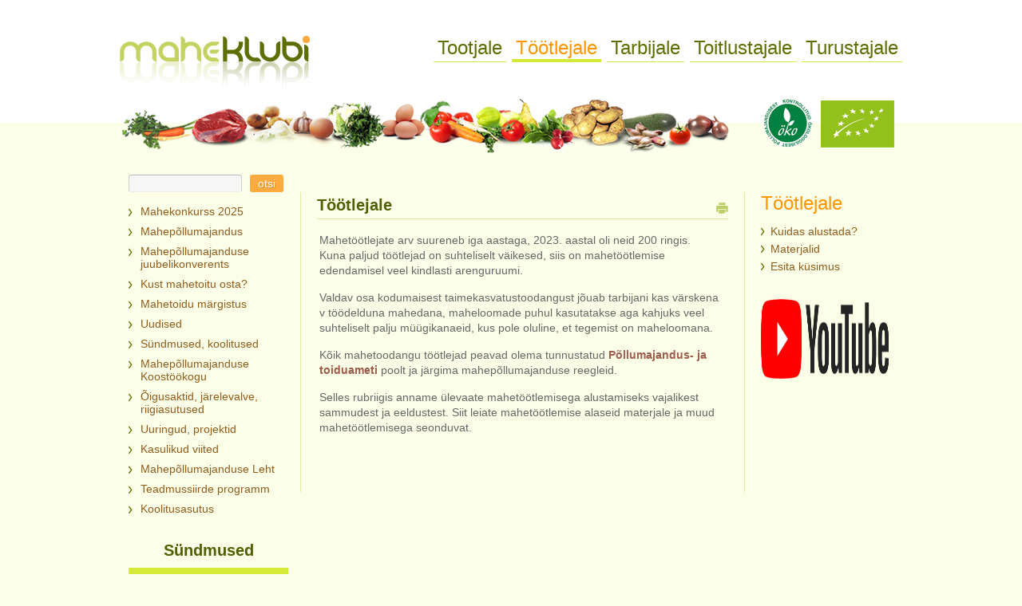

--- FILE ---
content_type: text/html; charset=utf-8
request_url: https://www.maheklubi.ee/tootlejale/
body_size: 3248
content:
<!DOCTYPE html PUBLIC "-//W3C//DTD XHTML 1.0 Transitional//EN" "http://www.w3.org/TR/xhtml1/DTD/xhtml1-transitional.dtd">
<html xmlns="http://www.w3.org/1999/xhtml">
<head>
<title>Maheklubi - Töötlejale</title>
<meta name="description" content="" />
<meta name="keywords" content="" />
<meta http-equiv="Content-Type" content="text/html; charset=utf-8" />
<base href="https://www.maheklubi.ee" />
<script language="JavaScript" src="https://www.maheklubi.ee/scripts/swfobject.js" type="text/javascript"></script>
<script src="//ajax.googleapis.com/ajax/libs/jquery/1.7.2/jquery.min.js"></script>
<script src="https://www.maheklubi.ee/scripts/lightbox.js"></script>
<link href="https://www.maheklubi.ee/gfx/lightbox.css" rel="stylesheet" />
<script language="JavaScript" src="https://www.maheklubi.ee/scripts/jquery.simplemodal.1.4.4.min.js" type="text/javascript"></script>
<script language="JavaScript" src="https://www.maheklubi.ee/scripts/functions.js?v2" type="text/javascript"></script>
<link rel="stylesheet" href="https://www.maheklubi.ee/gfx/style.css?v2" type="text/css" />
<meta name="verify-v1" content="xFydeUNEGI7umHgMpLStovJ8CX/sFf6NPqtBvsX/RZ8=" />
<!--[if IE 6]>
	<script type="text/javascript" src="https://www.maheklubi.ee/js/iehack.js"></script>
<![endif]-->

<script type="text/javascript">
	function getCalendar(year, month)
	{
			//$("#js_calendar").toggle("fast", function() {
				$("#js_calendar").html('<img src="gfx/ajax-loader.gif" style="padding: 65px;"/>');
				ajax_url = "https://www.maheklubi.ee/ajax.php?type=event&year="+(year?year:0)+"&month="+(month?month:0);
				$.ajax({
					url: ajax_url,
					cache: false,
					success: function(html){
						//$("#js_calendar").html(html).toggle("fast");
						$("#js_calendar").html(html);
					}
				});
			//});
	}
	$(function(){
		getCalendar();
	});
</script>

</head>

<body>
	
<div id="wrap">

	<div class="header clear">
		<p class="logo"><a href="https://www.maheklubi.ee/" title="Maheklubi"><img src="https://www.maheklubi.ee/gfx/logo.png" alt="Maheklubi" /></a></p>
				<ul class="nav">
																																																																																									<li><a href="https://www.maheklubi.ee/tootjale/" target="_self" title="Tootjale">Tootjale</a></li>
																<li class="active"><a href="https://www.maheklubi.ee/tootlejale/" target="_self" title="Töötlejale">Töötlejale</a></li>
																<li><a href="https://www.maheklubi.ee/tarbijale/" target="_self" title="Tarbijale">Tarbijale</a></li>
																<li><a href="https://www.maheklubi.ee/toitlustajale/" target="_self" title="Toitlustajale">Toitlustajale</a></li>
																<li><a href="https://www.maheklubi.ee/turustajale/" target="_self" title="Turustajale">Turustajale</a></li>
																														</ul>
		        <div class="logos clear">
            <img src="https://www.maheklubi.ee/gfx/okomark_vaike_1.png" alt="#" />
            <img src="https://www.maheklubi.ee/gfx/EU_Organic_Logo_Colour_rgb.jpg" alt="#" />
        </div>
	</div>
	<div class="content clear">
        <div class="search_box">
            <form id="js_search_form_top" action="https://www.maheklubi.ee" method="GET">
                <p class="input"><input id="js_search_top" name="search" type="text"  /></p>
                <p class="button"><a href="javascript: void(0);" onclick="if (($('#js_search_top').val().length)>1) $('#js_search_form_top').submit(); "><span>otsi</span></a></p>
            </form>
        </div>
		<div class="leftbar">
			<div class="box clear">
				<div class="a">
					<div class="b">
						<ul>
																												<li><a href="https://www.maheklubi.ee/konkurss/" target="_self" title="Mahekonkurss 2025">Mahekonkurss 2025</a>
														</li>
																												<li><a href="mison" target="_self" title="Mahepõllumajandus">Mahepõllumajandus</a>
														</li>
																												<li><a href="https://www.maheklubi.ee/juubelikonverents/" target="_self" title="Mahepõllumajanduse juubelikonverents">Mahepõllumajanduse juubelikonverents</a>
														</li>
																												<li><a href="https://www.maheklubi.ee/mahetoidu_muuk/" target="_self" title="Kust mahetoitu osta?">Kust mahetoitu osta?</a>
														</li>
																												<li><a href="https://www.maheklubi.ee/margistus/" target="_self" title="Mahetoidu märgistus">Mahetoidu märgistus</a>
														</li>
																												<li><a href="https://www.maheklubi.ee/uudised/" target="_self" title="Uudised">Uudised</a>
														</li>
																												<li><a href="https://www.maheklubi.ee/syndmused/" target="_self" title="Sündmused, koolitused">Sündmused, koolitused</a>
														</li>
																												<li><a href="https://www.maheklubi.ee/koostookogu/" target="_self" title="Mahepõllumajanduse Koostöökogu">Mahepõllumajanduse Koostöökogu</a>
														</li>
																												<li><a href="https://www.maheklubi.ee/riigiasutused_jarelevalve_oigusaktid/" target="_self" title="Õigusaktid, järelevalve, riigiasutused">Õigusaktid, järelevalve, riigiasutused</a>
														</li>
																												<li><a href="https://www.maheklubi.ee/uuringud-projektid/" target="_self" title="Uuringud, projektid">Uuringud, projektid</a>
														</li>
																												<li><a href="https://www.maheklubi.ee/Kasulikud viited/" target="_self" title="Kasulikud viited">Kasulikud viited</a>
														</li>
																																																																																																		<li><a href="https://www.maheklubi.ee/mahepollumajanduse_leht/" target="_self" title="Mahepõllumajanduse Leht">Mahepõllumajanduse Leht</a>
														</li>
																												<li><a href="https://www.maheklubi.ee/teadmussiirde_programm/" target="_self" title="Teadmussiirde programm">Teadmussiirde programm</a>
														</li>
																												<li><a href="https://www.maheklubi.ee/Koolitusasutus/" target="_self" title="Koolitusasutus">Koolitusasutus</a>
														</li>
																											</ul>
					</div>
				</div>
			</div>

		<p class="heading">Sündmused</p>
<div class="calendar" id="js_calendar">
</div>
        <ul class="social">
            <li class="clear"><img src="gfx/rss_icon.png" align="left" alt="Maheklubi RSS-voog" title="Maheklubi RSS-voog" />Liitu Maheklubi <a href="http://www.maheklubi.ee/news.xml">uudiste</a><br />ja <a href="http://www.maheklubi.ee/event.xml">sündmuste</a> RSS-iga</li>
            <li class="clear"><img src="gfx/fb_icon.png" align="left" alt="Maheklubi Facebookis" title="Maheklubi Facebookis" /> Vaata meie tegemisi ka <a href="http://et-ee.facebook.com/pages/Maheklubi/157273407663830">Facebookis</a></li>
			<li class="clear">Toetab EV Maaeluministeerum</li>
		</ul>
        <div class="banners">
                                    <img src="https://www.maheklubi.ee/upload/Banner/2525.jpg" border="0" width="160px" height="100px" alt="" /><br/>
                            </div>

		</div>
		<div class="centerbar">
							                                                    <div class="box clear">
                    <div class="a">
                        <div class="b">
                                                        <div class="head clear">
                                <p class="corner"><img src="https://www.maheklubi.ee/gfx/dot02.png" alt=""/></p>
                                                                <div class="heading">
                                    <div class="back">
                                        <h1>Töötlejale</h1>
                                    </div>
                                </div>
                                                                                                    <p class="print"><a href="javascript: void(0);" onclick="var left = (screen.width - 610) / 2; window.open('https://www.maheklubi.ee/print.php?view=%2Ftootlejale', 'printwindow', 'location=1,menubar=1,resizable=1,scrollbars=1,width=610,height=600,left='+left+',top=150');" title="prindi"></a></p>                                                            </div>
                                                        <div class="text clear">
                                    <p>Mahet&ouml;&ouml;tlejate arv suureneb iga aastaga, 2023. aastal oli neid 200 ringis. Kuna paljud t&ouml;&ouml;tlejad on suhteliselt v&auml;ikesed, siis on mahet&ouml;&ouml;tlemise edendamisel&nbsp;veel kindlasti arenguruumi.</p>

<p>Valdav osa kodumaisest taimekasvatustoodangust j&otilde;uab tarbijani kas v&auml;rskena v t&ouml;&ouml;delduna mahedana, maheloomade puhul kasutatakse aga kahjuks veel suhteliselt palju m&uuml;&uuml;gikanaeid, kus pole oluline, et tegemist on maheloomana.</p>

<p>K&otilde;ik mahetoodangu t&ouml;&ouml;tlejad peavad olema tunnustatud <strong><a href="https://pta.agri.ee/pollumehele-ja-maaomanikule/mahepollumajandus">P&otilde;llumajandus- ja toiduameti</a></strong>&nbsp;poolt ja j&auml;rgima mahep&otilde;llumajanduse reegleid.</p>

<p>Selles rubriigis anname &uuml;levaate mahet&ouml;&ouml;tlemisega alustamiseks vajalikest sammudest ja eeldustest. Siit leiate mahet&ouml;&ouml;tlemise alaseid materjale&nbsp;ja muud mahet&ouml;&ouml;tlemisega seonduvat.</p>
                            </div>
                        </div>
                    </div>
                </div>
                        					</div>
		<div class="rightbar">
						            <p class="heading">
                                Töötlejale                                                            </p>
			<div class="a"></div>
			<div class="box">
				<div class="b">
					<ul>
												<li><a href="https://www.maheklubi.ee/tootlejale/kuidas_alustada/">Kuidas alustada?</a></li>
												<li><a href="https://www.maheklubi.ee/tootlejale/materjalid/">Materjalid</a></li>
												<li><a href="https://www.maheklubi.ee/tootlejale/kysimus/">Esita küsimus</a></li>
											</ul>
				</div>
			</div>
						            <div class="banners">
                                                <a href="https://www.maheklubi.ee/banner.php?ID=3759" target="_blank"><img src="https://www.maheklubi.ee/upload/Banner/3759.png" border="0" width="160px" height="100px" alt="" /></a><br/>
                                    </div>
		</div>
	</div>
</div>

<div class="footer">
    <div class="cont">
        <p class="logo2"><img src="https://www.maheklubi.ee/gfx/maheklubi.png" alt="Maheklubi"/></p>
        <ul class="clear">
            <li><span class="button"><a href="#" class="login">Logi sisse</a></span></li>
            <li><a href="https://www.maheklubi.ee/sisukaart/">Sisukaart</a></li>
            <li class="right">© Eesti Mahepõllumajanduse Sihtasutus <a href="" onclick="fnCompose('kontakt', 'maheklubi.ee', this);return true;">kontakt[A]maheklubi.ee</a></li>
        </ul>
    </div>
</div>

<!--popups-->
<div class="popup" id="login">
    <h1>Logi sisse</h1>
    <form id="js_intranet_form" action="https://www.maheklubi.ee/intra/" method="POST">
        <ul>
            <li>
                <label><span>Kasutajanimi</span>
                    <input type="text" name="user" id="js_user" value="kasutaja" onfocus="this.value=''" />
                </label>
            </li>
            <li>
                <label><span>Parool</span>
                    <input type="password" name="pass" id="js_pass" value="salasõna" onfocus="this.value=''" />
                </label>
            </li>
            <li>
                <span class="button"><a href="javascript: void(0);" onclick="if ($('#js_user').val().length && $('#js_pass').val().length) $('#js_intranet_form').submit();">logi sisse</a></span>
            </li>
        </ul>
    </form>
</div>

<script type="text/javascript">
	var gaJsHost = (("https:" == document.location.protocol) ? "https://ssl." : "http://www.");
	document.write(unescape("%3Cscript src='" + gaJsHost + "google-analytics.com/ga.js' type='text/javascript'%3E%3C/script%3E"));
</script>

<script type="text/javascript">
	var pageTracker = _gat._getTracker("UA-9056954-1");
</script>

<script src="https://www.maheklubi.ee/scripts/custom_se-ga.js" type="text/javascript"></script>

<script type="text/javascript">
	pageTracker._initData();
	pageTracker._trackPageview();
</script>

</body>
</html>

--- FILE ---
content_type: text/html; charset=utf-8
request_url: https://www.maheklubi.ee/ajax.php?type=event&year=0&month=0&_=1768592797131
body_size: 200
content:
	<div class="timeline">
		<p class="month"><a class="prev" href="javascript: void(0);" onclick="getCalendar(2025, 12);">&laquo;</a> <a class="next" href="javascript: void(0);" onclick="getCalendar(2026, 2);">&raquo;</a> <strong><a href="https://www.maheklubi.ee/syndmused/2026_01/">Jaanuar&nbsp;2026</a></strong></p>
	</div>
	<table cellpadding="0" cellspacing="0" border="0">
		<thead>
			<tr>
									<th>E</th>
									<th>T</th>
									<th>K</th>
									<th>N</th>
									<th>R</th>
									<th>L</th>
									<th>P</th>
							</tr>
		</thead>
		<tbody>
							<tr class="border spec">
												<td class="left_border">&nbsp;</td>
																			<td>&nbsp;</td>
																			<td>&nbsp;</td>
																			<td>1</td>
																			<td>2</td>
																			<td>3</td>
																			<td>4</td>
																</tr>
							<tr class="border">
												<td class="left_border">5</td>
																			<td>6</td>
																			<td>7</td>
																			<td>8</td>
																			<td class="event"><a href="https://www.maheklubi.ee/syndmused/2026_01_09/">9</a></td>
																			<td>10</td>
																			<td>11</td>
																</tr>
							<tr class="border">
												<td class="left_border">12</td>
																			<td>13</td>
																			<td>14</td>
																			<td>15</td>
																			<td class="today">16</td>
																			<td>17</td>
																			<td>18</td>
																</tr>
							<tr class="border">
												<td class="left_border">19</td>
																			<td>20</td>
																			<td>21</td>
																			<td>22</td>
																			<td class="event"><a href="https://www.maheklubi.ee/syndmused/2026_01_23/">23</a></td>
																			<td>24</td>
																			<td>25</td>
																</tr>
							<tr class="border">
												<td class="left_border">26</td>
																			<td>27</td>
																			<td>28</td>
																			<td>29</td>
																			<td>30</td>
																			<td>31</td>
														
														<td>&nbsp;</td>
																							</tr>
					</tbody>
	</table>
